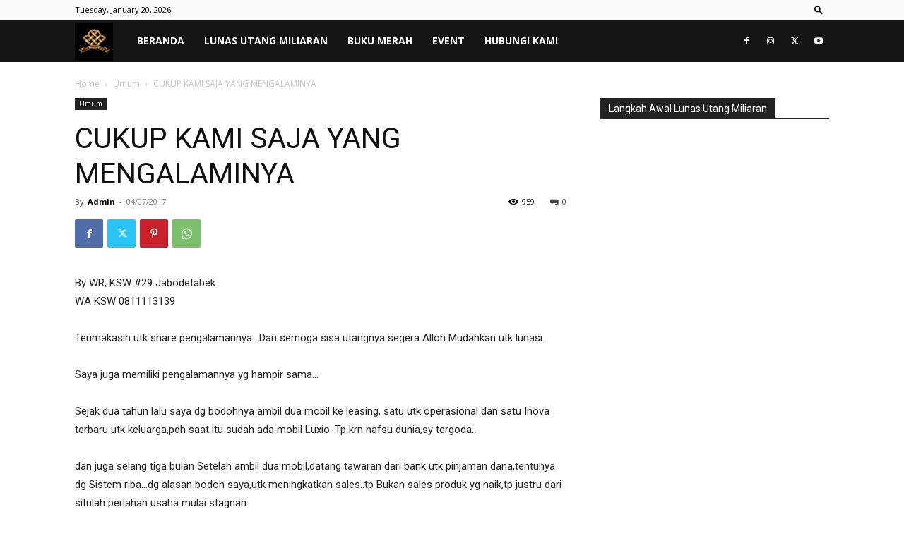

--- FILE ---
content_type: text/html; charset=utf-8
request_url: https://www.google.com/recaptcha/api2/aframe
body_size: 248
content:
<!DOCTYPE HTML><html><head><meta http-equiv="content-type" content="text/html; charset=UTF-8"></head><body><script nonce="PlRtNIr8Z-ayeZNmn1UN2w">/** Anti-fraud and anti-abuse applications only. See google.com/recaptcha */ try{var clients={'sodar':'https://pagead2.googlesyndication.com/pagead/sodar?'};window.addEventListener("message",function(a){try{if(a.source===window.parent){var b=JSON.parse(a.data);var c=clients[b['id']];if(c){var d=document.createElement('img');d.src=c+b['params']+'&rc='+(localStorage.getItem("rc::a")?sessionStorage.getItem("rc::b"):"");window.document.body.appendChild(d);sessionStorage.setItem("rc::e",parseInt(sessionStorage.getItem("rc::e")||0)+1);localStorage.setItem("rc::h",'1768869950054');}}}catch(b){}});window.parent.postMessage("_grecaptcha_ready", "*");}catch(b){}</script></body></html>